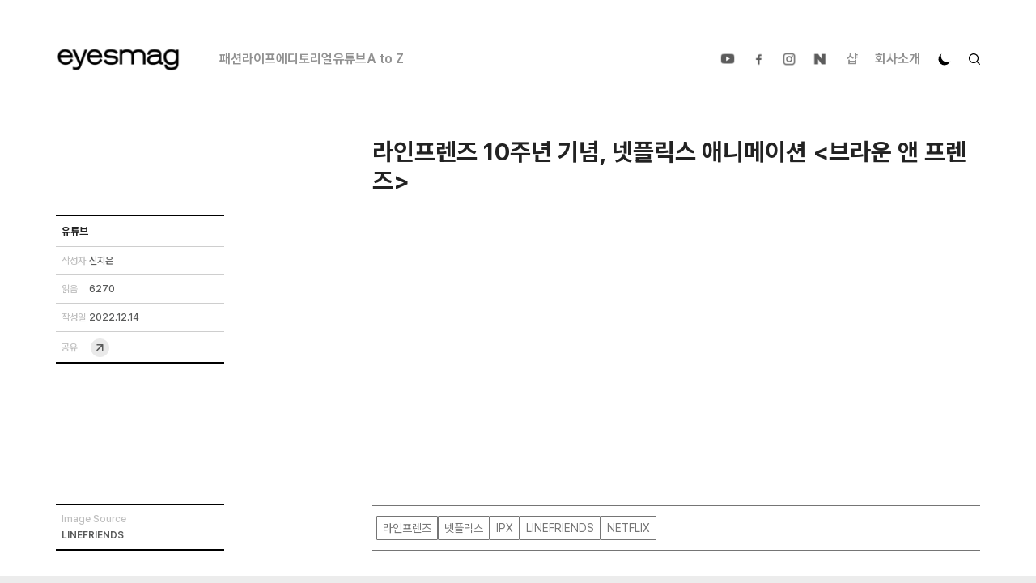

--- FILE ---
content_type: text/plain
request_url: https://www.google-analytics.com/j/collect?v=1&_v=j102&a=1359752784&t=pageview&_s=1&dl=https%3A%2F%2Fwww.eyesmag.com%2Fposts%2F149758%2Fipx-linefriends-netflix-animation-series-youtube&dp=%2Fposts%2F149758%2Fipx-linefriends-netflix-animation-series-youtube&ul=en-us%40posix&dt=%EB%9D%BC%EC%9D%B8%ED%94%84%EB%A0%8C%EC%A6%88%2010%EC%A3%BC%EB%85%84%20%EA%B8%B0%EB%85%90%2C%20%EB%84%B7%ED%94%8C%EB%A6%AD%EC%8A%A4%20%EC%95%A0%EB%8B%88%EB%A9%94%EC%9D%B4%EC%85%98%20%3C%EB%B8%8C%EB%9D%BC%EC%9A%B4%20%EC%95%A4%20%ED%94%84%EB%A0%8C%EC%A6%88%3E&sr=1280x720&vp=1280x720&_u=YEBAAEABAAAAACAAI~&jid=1182112805&gjid=979239002&cid=1957872663.1769166340&tid=UA-45650986-1&_gid=231864008.1769166340&_r=1&_slc=1&z=1890713931
body_size: -450
content:
2,cG-L8G014S5C4